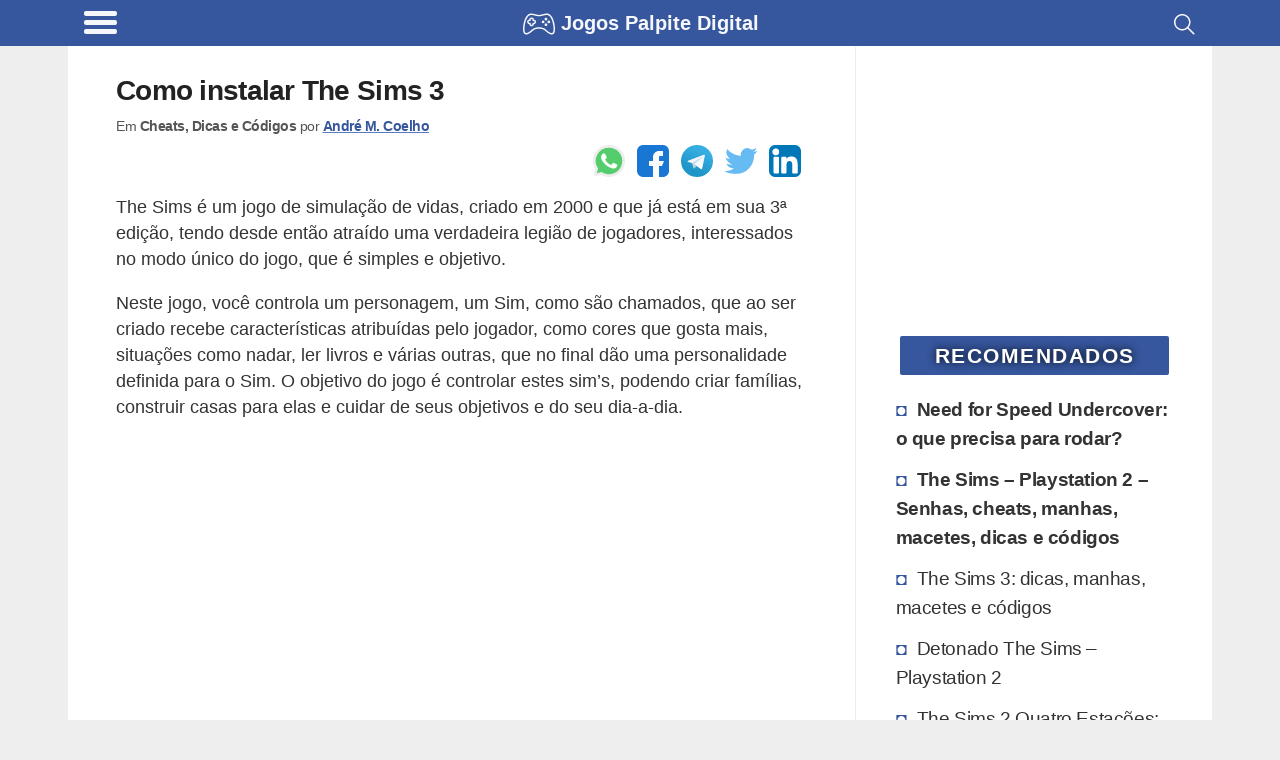

--- FILE ---
content_type: text/html; charset=utf-8
request_url: https://www.google.com/recaptcha/api2/aframe
body_size: 267
content:
<!DOCTYPE HTML><html><head><meta http-equiv="content-type" content="text/html; charset=UTF-8"></head><body><script nonce="p28fV41LWvJxXyhMdVoL1w">/** Anti-fraud and anti-abuse applications only. See google.com/recaptcha */ try{var clients={'sodar':'https://pagead2.googlesyndication.com/pagead/sodar?'};window.addEventListener("message",function(a){try{if(a.source===window.parent){var b=JSON.parse(a.data);var c=clients[b['id']];if(c){var d=document.createElement('img');d.src=c+b['params']+'&rc='+(localStorage.getItem("rc::a")?sessionStorage.getItem("rc::b"):"");window.document.body.appendChild(d);sessionStorage.setItem("rc::e",parseInt(sessionStorage.getItem("rc::e")||0)+1);localStorage.setItem("rc::h",'1769106260407');}}}catch(b){}});window.parent.postMessage("_grecaptcha_ready", "*");}catch(b){}</script></body></html>